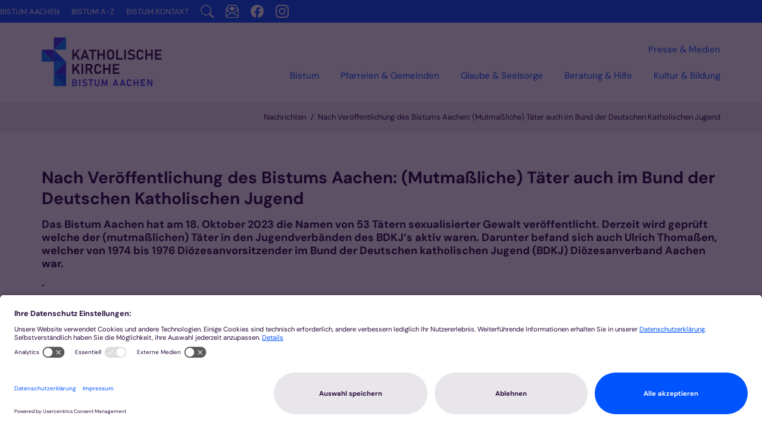

--- FILE ---
content_type: text/html;charset=utf-8
request_url: https://www.bistum-aachen.de/aktuell/nachrichten/nachricht/Nach-Veroeffentlichung-des-Bistums-Aachen-Mutmassliche-Taeter-auch-im-Bund-der-Deutschen-Katholischen-Jugend/?instancedate=1697639700000
body_size: 9826
content:
<!DOCTYPE html>
<html lang="de" class="noscript v-standard">
<head>

<noscript><style>html.noscript .hide-noscript { display: none !important; }</style></noscript>
<script>document.documentElement.classList.remove("noscript");document.documentElement.classList.add("hasscript");</script>
<script>mercury = function(){var n=function(){var n=[];return{ready: function(t){n.push(t)},getInitFunctions: function(){return n}}}(),t=function(t){if("function"!=typeof t) return n;n.ready(t)};return t.getInitFunctions=function(){return n.getInitFunctions()},t.ready=function(n){this(n)},t}();var __isOnline=true,__scriptPath="https://cdn.bistum-aachen.de/export/system/modules/alkacon.mercury.theme/js/mercury.js"</script>
<script async src="https://cdn.bistum-aachen.de/export/system/modules/alkacon.mercury.theme/js/mercury.js_1578721975.js"></script>
<title>Nach Veröffentlichung des Bistums Aachen: (Mutmaßliche) Täter auch im Bund der Deutschen Katholischen Jugend</title>

<meta charset="UTF-8">
<meta http-equiv="X-UA-Compatible" content="IE=edge">

<meta name="viewport" content="width=device-width, initial-scale=1.0, viewport-fit=cover">
<meta name="description" content="Das Bistum Aachen hat am 18. Oktober 2023 die Namen von 53 Tätern sexualisierter Gewalt veröffentlicht. ...">
<meta name="robots" content="index, follow">
<meta name="revisit-after" content="7 days">

<meta property="og:title" content="Nach Veröffentlichung des Bistums Aachen: (Mutmaßliche) Täter auch im Bund der Deutschen Katholischen Jugend">
<meta property="og:description" content="Das Bistum Aachen hat am 18. Oktober 2023 die Namen von 53 Tätern sexualisierter Gewalt veröffentlicht. Derzeit wird geprüft welche der (mutmaßlichen) Täter in den Jugendverbänden des BDKJ‘s aktiv waren. Darunter befand sich auch Ulrich Thomaßen, welcher von 1974 bis 1976 Diözesanvorsitzender im Bund der Deutschen katholischen Jugend (BDKJ) Diözesanverband Aachen war. .">
<meta property="og:image:width" content="2400">
<meta property="og:image:height" content="1257">
<meta property="og:image" content="https://www.bistum-aachen.de/export/sites/verbaende/dioezesanverbaenderat/.galleries/images/bdkj-logo2.png_773140952.png">
<meta property="og:type" content="article">
<meta property="og:locale" content="de">
<meta name="twitter:card" content="summary_large_image">
<meta name="twitter:image" content="https://www.bistum-aachen.de/export/sites/verbaende/dioezesanverbaenderat/.galleries/images/bdkj-logo2.png_997275786.png"><!-- No Eye-Able license found -->
<script type = "text/javascript">
    (function(window, document, dataLayerName, id) {
        window[dataLayerName] = window[dataLayerName] || [], window[dataLayerName].push({
            start: (new Date).getTime(),
            event: "stg.start"
        });
        var scripts = document.getElementsByTagName('script')[0],
            tags = document.createElement('script');

        function stgCreateCookie(a, b, c) {
            var d = "";
            if (c) {
                var e = new Date;
                e.setTime(e.getTime() + 24 * c * 60 * 60 * 1e3), d = "; expires=" + e.toUTCString();
                f = "; SameSite=Strict"
            }
            document.cookie = a + "=" + b + d + f + "; path=/"
        }
        var isStgDebug = (window.location.href.match("stg_debug") || document.cookie.match("stg_debug")) && !window.location.href.match("stg_disable_debug");
        stgCreateCookie("stg_debug", isStgDebug ? 1 : "", isStgDebug ? 14 : -1);
        var qP = [];
        dataLayerName !== "dataLayer" && qP.push("data_layer_name=" + dataLayerName), isStgDebug && qP.push("stg_debug");
        var qPString = qP.length > 0 ? ("?" + qP.join("&")) : "";
        tags.async = !0, tags.src = "https://bistum-aachen.containers.piwik.pro/" + id + ".js" + qPString, scripts.parentNode.insertBefore(tags, scripts);
        ! function(a, n, i) {
            a[n] = a[n] || {};
            for (var c = 0; c < i.length; c++) ! function(i) {
                a[n][i] = a[n][i] || {}, a[n][i].api = a[n][i].api || function() {
                    var a = [].slice.call(arguments, 0);
                    "string" == typeof a[0] && window[dataLayerName].push({
                        event: n + "." + i + ":" + a[0],
                        parameters: [].slice.call(arguments, 1)
                    })
                }
            }(i[c])
        }(window, "ppas", ["tm", "cm"]);
    })(window, document, 'dataLayer', 'd01b4021-926c-4bd7-b50f-0f4fa1cd68ec');
	
	ppas.cm.api("setInitialComplianceSettings", {consents: ["analytics"],},console.log,console.error);

</script><link rel="preconnect" href="//app.usercentrics.eu">
<link rel="preconnect" href="//api.usercentrics.eu">
<link rel="preconnect" href="//privacy-proxy.usercentrics.eu">
<link rel="preload" href="//app.usercentrics.eu/browser-ui/latest/loader.js" as="script">
<link rel="preload" href="//privacy-proxy.usercentrics.eu/latest/uc-block.bundle.js" as="script">
<script rel="preload" id="usercentrics-cmp" src="https://app.usercentrics.eu/browser-ui/latest/loader.js" data-settings-id="dQPCvOFzpZ6UHa" async></script>
<script rel="preload" type="application/javascript" src="https://privacy-proxy.usercentrics.eu/latest/uc-block.bundle.js"></script>
<script type="text/javascript">
window.addEventListener("ucEvent", function (e) {  
    if( e.detail && e.detail.event == "consent_status") {
        // check for consent status of service "Google Ads Remarketing"
        if(e.detail['Piwik Pro'] === true) {
			ppms.cm.api(
  			"setComplianceSettings",
  			{
    			consents: {
      				analytics: {
        				status: 1,
      				},
    			},
  			},
  			console.log,
  			console.error
			);
        }
        else {
          ppms.cm.api(
  			"setComplianceSettings",
  			{
    			consents: {
      				analytics: {
        				status: 0,
      				},
    			},
  			},
  			console.log,
  			console.error
			);
        }
    }
});
uc.setCustomTranslations({
      en: {
	  	ACCEPT: "Zustimmen",
		MORE_INFO: "Mehr Information",
		DEFAULT_DESCRIPTION: "Wir verwenden %TECHNOLOGY_NAME%, um Inhalte einzubetten, die Daten über Ihre Aktivitäten sammeln können. Bitte prüfen Sie die Details und stimmen Sie der Verwendung des Dienstes zu, um diese Inhalte sehen zu können.",
		VIDEO_DESCRIPTION: "Wir verwenden %TECHNOLOGY_NAME%, um Video-Inhalte einzubetten, die Daten über Ihre Aktivitäten sammeln können. Bitte prüfen Sie die Details und stimmen Sie der Verwendung des Dienstes zu, um diese Inhalte sehen zu können.",
		DEFAULT_TITLE: "Wir benötigen Ihre Zustimmung, um den Dienst %TECHNOLOGY_NAME% zu laden!"
      },
      de: {
        ACCEPT: "Zustimmen",
		MORE_INFO: "Mehr Information",
        DEFAULT_DESCRIPTION: "Wir verwenden %TECHNOLOGY_NAME%, um Inhalte einzubetten, die Daten über Ihre Aktivitäten sammeln können. Bitte prüfen Sie die Details und stimmen Sie der Verwendung des Dienstes zu, um diese Inhalte sehen zu können.",
		VIDEO_DESCRIPTION: "Wir verwenden %TECHNOLOGY_NAME%, um Video-Inhalte einzubetten, die Daten über Ihre Aktivitäten sammeln können. Bitte prüfen Sie die Details und stimmen Sie der Verwendung des Dienstes zu, um diese Inhalte sehen zu können.",
        DEFAULT_TITLE: "Wir benötigen Ihre Zustimmung, um den Dienst %TECHNOLOGY_NAME% zu laden!"
      }
    });
</script>
<style>
	.uc-embedding-container .uc-embedding-buttons .uc-embedding-accept {
  background-color: #0054FF;
}
</style>
<link rel="stylesheet" href="https://cdn.bistum-aachen.de/export/system/modules/alkacon.mercury.theme/css/awesome-selection.min.css_862578446.css">
<link rel="stylesheet" href="https://cdn.bistum-aachen.de/export/system/modules/alkacon.mercury.bistuemer.vorlagen/css/ac-portal-2025.min.css_2031738285.css">
<link rel="preload" as="font" type="font/woff2" href="https://cdn.bistum-aachen.de/export/system/modules/alkacon.mercury.theme/fonts/awesome-selection.woff2?v=my-1" crossorigin>
<link rel="apple-touch-icon" sizes="180x180" href="https://cdn.bistum-aachen.de/export/system/modules/alkacon.mercury.bistuemer.aachen/resources/apple-touch-icon.png_224933058.png" crossorigin="anonymous">
<link rel="icon" type="image/png" sizes="32x32" href="https://cdn.bistum-aachen.de/export/system/modules/alkacon.mercury.bistuemer.aachen/resources/favicon-96x96.png_224933058.png" crossorigin="anonymous">
<link rel="icon" type="image/png" sizes="48x48" href="/system/modules/alkacon.mercury.bistuemer.aachen/resources/favicon.ico?ver=250321" crossorigin="anonymous">
</head>
<body>

<a class="btn visually-hidden-focusable-fixed" id="skip-to-content" href="#main-content">Zum Inhalt springen</a><div  id="mercury-page" >
<header class="area-header ac-portal-header  aph-reduced has-margin mobile-meta-row ac-full-size ac-square-btn">
<div id="nav-toggle-group"><span id="nav-toggle-label"><button class="nav-toggle-btn" aria-expanded="false" aria-controls="nav-toggle-group"><span class="nav-toggle"><span class="nav-burger">Navigation anzeigen / ausblenden</span></span></button></span></div><div class="header-group sticky always"><div class="head notfixed"><div class="head-overlay"></div>
<div class="nav-main-logo-placeholder" style="display: none"><div class="nav-main-logo"><a href="/" class="main-logo-full"><img src="https://cdn.bistum-aachen.de/export/system/modules/alkacon.mercury.bistuemer.aachen/resources/logo-katholische-kirche-bistum-aachen-variant-blue.svg" width="275px" height="103px" alt="Logo Bistum Aachen" role="img"></a>
</div></div><div class="nav-main-container"><div class="nav-main-logo"><a href="/" class="main-logo-full"><img src="https://cdn.bistum-aachen.de/export/system/modules/alkacon.mercury.bistuemer.aachen/resources/logo-katholische-kirche-bistum-aachen-variant-blue.svg" width="275px" height="103px" alt="Logo Bistum Aachen" role="img"></a>
</div><div class="nav-bar">
<div class="nav-bar-links" ><nav class="nav-main-group header-navbar has-sidelogo">
<ul class="nav-main-items cap-css no-search">
<li class="nav-first mega mega-mobile expand" data-megamenu="/bistum/mega.menu">
<a href="/bistum/uebersicht/" aria-controls="nav_f729349c_0">Bistum</a>
<ul class="nav-menu has-mega" id="nav_f729349c_0" aria-label="Bistum"></ul></li>
<li class="mega expand" data-megamenu="/pfarreien-und-gemeinden/mega.menu">
<a href="/pfarreien-und-gemeinden/pastorale-raeume" id="label_f729349c_1" role="button" aria-expanded="false" aria-controls="nav_f729349c_1" aria-label="Pfarreien &amp; Gemeinden Unterebene anzeigen / ausblenden">Pfarreien &amp; Gemeinden</a>
<ul class="nav-menu no-mega" id="nav_f729349c_1" aria-label="Pfarreien &amp; Gemeinden">
<li><a href="/pfarreien-und-gemeinden/pastorale-raeume">Pastorale Räume</a></li>
<li><a href="/pfarreien-und-gemeinden/service-fuer-gemeinden">Service für Gemeinden</a></li>
<li><a href="/pfarreien-und-gemeinden/pfarreisuche">Pfarreisuche</a></li>
<li><a href="/pfarreien-und-gemeinden/gottesdienste">Gottesdienste</a></li>
<li><a href="/pfarreien-und-gemeinden/region-aachen">Regionen Aachen Stadt und Aachen Land</a></li>
<li><a href="/pfarreien-und-gemeinden/region-dueren-eifel">Region Düren Eifel</a></li>
<li><a href="/pfarreien-und-gemeinden/region-heinsberg">Region Heinsberg</a></li>
<li><a href="/pfarreien-und-gemeinden/region-kempen-viersen">Region Kempen-Viersen</a></li>
<li><a href="/pfarreien-und-gemeinden/region-krefeld-meerbusch">Region Krefeld-Meerbusch</a></li>
<li><a href="/pfarreien-und-gemeinden/region-moenchengladbach">Region Mönchengladbach</a></li></ul>
</li>
<li class="mega mega-mobile expand" data-megamenu="/glaube-und-seelsorge/mega.menu">
<a href="/glaube-und-seelsorge/page/" id="label_f729349c_12" role="button" aria-expanded="false" aria-controls="nav_f729349c_12" aria-label="Glaube &amp; Seelsorge Unterebene anzeigen / ausblenden">Glaube &amp; Seelsorge</a>
<ul class="nav-menu no-mega" id="nav_f729349c_12" aria-label="Glaube &amp; Seelsorge">
<li><a href="/glaube-und-seelsorge/page/">page</a></li></ul>
</li>
<li class="mega mega-mobile expand" data-megamenu="/beratung-und-hilfe/mega.menu">
<a href="/beratung-und-hilfe/page/" id="label_f729349c_14" role="button" aria-expanded="false" aria-controls="nav_f729349c_14" aria-label="Beratung  &amp; Hilfe Unterebene anzeigen / ausblenden">Beratung  &amp; Hilfe</a>
<ul class="nav-menu no-mega" id="nav_f729349c_14" aria-label="Beratung  &amp; Hilfe">
<li><a href="/beratung-und-hilfe/page/">page</a></li></ul>
</li>
<li class="mega mega-mobile expand" data-megamenu="/kultur-bildung/mega.menu">
<a href="/kultur-bildung/kultur/" aria-controls="nav_f729349c_16">Kultur &amp; Bildung</a>
<ul class="nav-menu has-mega" id="nav_f729349c_16" aria-label="Kultur &amp; Bildung"></ul></li>
<li class="expand">
<a href="/presse-medien/pressestelle" id="label_f729349c_17" role="button" aria-expanded="false" aria-controls="nav_f729349c_17" aria-label="Presse &amp; Medien Unterebene anzeigen / ausblenden">Presse &amp; Medien</a>
<ul class="nav-menu no-mega" id="nav_f729349c_17" aria-label="Presse &amp; Medien">
<li><a href="/presse-medien/pressestelle">Pressestelle</a></li>
<li class="nav-last">
<a href="/presse-medien/pressemeldungen/">Pressemeldungen</a></li></ul>
</li>

</ul>
</nav>
</div>
</div>
<div class="nav-meta-links" >
<div class="element type-linksequence pivot ls-row no-icon cap-upper header-links">
<ul ><li class="ls-li li-mobile-only"><a href="/newsletter/" class="mobile-only"><span class="ls-item"><span class="ls-icon ico ico-svg ico-inline ico-bi-envelope-paper-heart" aria-hidden="true"><svg width="16" height="16" viewBox="0 0 16 16" ><path fill-rule="evenodd" d="M2 2a2 2 0 0 1 2-2h8a2 2 0 0 1 2 2v1.13l.94.5A2 2 0 0 1 16 5.4V14a2 2 0 0 1-2 2H2a2 2 0 0 1-2-2V5.4a2 2 0 0 1 1.06-1.76l.94-.5zm0 2.27-.47.25A1 1 0 0 0 1 5.4v.82l1 .6zm1 3.15 3.75 2.25L8 8.92l1.25.75L13 7.42V2a1 1 0 0 0-1-1H4a1 1 0 0 0-1 1zm11-.6 1-.6V5.4a1 1 0 0 0-.53-.88L14 4.27zM8 2.98C9.66 1.31 13.82 4.24 8 8 2.18 4.24 6.34 1.31 8 2.98m7 4.4-4.78 2.87L15 13.12zm-.04 6.88L8 10.08l-6.96 4.18A1 1 0 0 0 2 15h12a1 1 0 0 0 .97-.74M1 13.12l4.78-2.87L1 7.38z"/></svg></span><span>Newsletter abonnieren</span></span></a></li><li class="ls-li li-mobile-only"><a href="/suche/" class="mobile-only"><span class="ls-item"><span class="ls-icon ico ico-svg ico-inline ico-fa-search" aria-hidden="true"><svg viewBox="0 0 26 28" ><path d="M18 13a7 7 0 0 0-14 0 7 7 0 0 0 14 0zm8 13a2 2 0 0 1-2 2 1.96 1.96 0 0 1-1.4-.6l-5.37-5.34a11 11 0 1 1 2.83-2.83l5.36 5.36c.36.36.58.88.58 1.4z"/></svg></span><span>Suche</span></span></a></li><li class="ls-li"><a href="/"><span class="ls-item"><span>Bistum Aachen</span></span></a></li><li class="ls-li"><a href="/bistum-a-z/"><span class="ls-item"><span>Bistum A-Z</span></span></a></li><li class="ls-li"><a href="/kontakt/"><span class="ls-item"><span>Bistum Kontakt</span></span></a></li><li class="ls-li li-desktop-only"><a href="/suche/" class="desktop-only" title="Suche"><span class="ls-item"><span class="ls-icon ico ico-svg ico-inline ico-bi-search" aria-hidden="true"><svg width="16" height="16" viewBox="0 0 16 16" ><path d="M11.74 10.34a6.5 6.5 0 1 0-1.4 1.4l.1.12 3.85 3.85a1 1 0 0 0 1.42-1.42l-3.85-3.85zM12 6.5a5.5 5.5 0 1 1-11 0 5.5 5.5 0 0 1 11 0"/></svg></span></span></a></li><li class="ls-li li-desktop-only"><a href="/newsletter/" class="desktop-only" title="Newsletter abbonieren"><span class="ls-item"><span class="ls-icon ico ico-svg ico-inline ico-bi-envelope-paper-heart" aria-hidden="true"><svg width="16" height="16" viewBox="0 0 16 16" ><path fill-rule="evenodd" d="M2 2a2 2 0 0 1 2-2h8a2 2 0 0 1 2 2v1.13l.94.5A2 2 0 0 1 16 5.4V14a2 2 0 0 1-2 2H2a2 2 0 0 1-2-2V5.4a2 2 0 0 1 1.06-1.76l.94-.5zm0 2.27-.47.25A1 1 0 0 0 1 5.4v.82l1 .6zm1 3.15 3.75 2.25L8 8.92l1.25.75L13 7.42V2a1 1 0 0 0-1-1H4a1 1 0 0 0-1 1zm11-.6 1-.6V5.4a1 1 0 0 0-.53-.88L14 4.27zM8 2.98C9.66 1.31 13.82 4.24 8 8 2.18 4.24 6.34 1.31 8 2.98m7 4.4-4.78 2.87L15 13.12zm-.04 6.88L8 10.08l-6.96 4.18A1 1 0 0 0 2 15h12a1 1 0 0 0 .97-.74M1 13.12l4.78-2.87L1 7.38z"/></svg></span></span></a></li><li class="ls-li li-desktop-only"><a href="https://www.facebook.com/bistumaachen/" class="desktop-only" title="Facebook"><span class="ls-item"><span class="ls-icon ico ico-svg ico-inline ico-bi-facebook" aria-hidden="true"><svg width="16" height="16" viewBox="0 0 16 16" ><path d="M16 8.05A8.03 8.03 0 0 0 8 0C3.58 0 0 3.6 0 8.05A8.04 8.04 0 0 0 6.75 16v-5.62H4.72V8.05h2.03V6.27c0-2.01 1.2-3.13 3.02-3.13.88 0 1.8.16 1.8.16v1.98h-1.02c-.99 0-1.3.62-1.3 1.26v1.5h2.22l-.35 2.34H9.25V16A8.04 8.04 0 0 0 16 8.05"/></svg></span></span></a></li><li class="ls-li li-desktop-only"><a href="https://www.instagram.com/bistumaachen/?hl=de" class="desktop-only" title="Instagram"><span class="ls-item"><span class="ls-icon ico ico-svg ico-inline ico-bi-instagram" aria-hidden="true"><svg width="16" height="16" viewBox="0 0 16 16" ><path d="M8 0C5.83 0 5.56.01 4.7.05a6 6 0 0 0-1.94.37 4 4 0 0 0-1.42.92 4 4 0 0 0-.92 1.42c-.2.5-.33 1.09-.37 1.94S0 5.83 0 8s.01 2.44.05 3.3.17 1.43.37 1.94c.2.53.48.97.92 1.42q.66.64 1.42.92c.5.2 1.09.33 1.94.37S5.83 16 8 16s2.44-.01 3.3-.05a6 6 0 0 0 1.94-.37 4 4 0 0 0 1.42-.92c.44-.45.71-.9.92-1.42.2-.5.33-1.09.37-1.94.04-.86.05-1.13.05-3.3s-.01-2.44-.05-3.3a6 6 0 0 0-.37-1.94 4 4 0 0 0-.92-1.42 4 4 0 0 0-1.42-.92A6 6 0 0 0 11.3.05C10.44 0 10.17 0 8 0m-.72 1.44H8c2.14 0 2.39 0 3.23.05.78.03 1.2.16 1.49.27.37.15.64.32.92.6s.45.55.6.92c.1.28.24.7.27 1.49.04.84.05 1.1.05 3.23s0 2.39-.05 3.23c-.03.78-.16 1.2-.27 1.49a2.5 2.5 0 0 1-.6.91c-.28.28-.55.46-.92.6-.28.11-.7.24-1.49.28-.84.04-1.1.05-3.23.05s-2.39-.01-3.23-.05a4 4 0 0 1-1.49-.28 2.5 2.5 0 0 1-.92-.6 2.5 2.5 0 0 1-.6-.92c-.1-.28-.24-.7-.27-1.48-.04-.84-.05-1.1-.05-3.23s.01-2.4.05-3.23c.03-.78.16-1.2.27-1.5a2.6 2.6 0 0 1 1.52-1.51c.29-.1.7-.24 1.49-.27.74-.04 1.02-.05 2.51-.05m5 1.33a.96.96 0 1 0 0 1.92.96.96 0 0 0 0-1.92M8 3.89a4.1 4.1 0 1 0 0 8.22 4.1 4.1 0 0 0 0-8.22m0 1.44a2.67 2.67 0 1 1 0 5.34 2.67 2.67 0 0 1 0-5.34"/></svg></span></span></a></li></ul></div>
</div>
</div></div></div>
<div class="h-bc">
<div class="container" >
<div class="element type-nav-breadcrumbs hidden-xs-sm-md">
<ul class="nav-breadcrumbs">
<li><a href="/aktuell/nachrichten/">Nachrichten</a></li>
<li><a href="/aktuell/nachrichten/nachricht/Nach-Veroeffentlichung-des-Bistums-Aachen-Mutmassliche-Taeter-auch-im-Bund-der-Deutschen-Katholischen-Jugend/?instancedate=1697639700000">Nach Veröffentlichung des Bistums Aachen: (Mutmaßliche) Täter auch im Bund der Deutschen Katholischen Jugend</a></li></ul>
<script type="application/ld+json">{"itemListElement":[{"item":"https://www.bistum-aachen.de/aktuell/nachrichten/","@type":"ListItem","name":"Nachrichten","position":"1"},{"item":{"name":"Nach Veröffentlichung des Bistums Aachen: (Mutmaßliche) Täter auch im Bund der Deutschen Katholischen Jugend","@id":"https://www.bistum-aachen.de/aktuell/nachrichten/nachricht/Nach-Veroeffentlichung-des-Bistums-Aachen-Mutmassliche-Taeter-auch-im-Bund-der-Deutschen-Katholischen-Jugend/?instancedate=1697639700000"},"@type":"ListItem","position":2}],"@type":"BreadcrumbList","@context":"http://schema.org"}</script>
</div>
</div></div>
</header>

<main class="area-content area-one-row">
<div class="container area-wide" >

<div class="row-12" ><div class="element type-rs rs_skip presized btn-left"><div class="btn-wrapper force-init" data-external-cookies='{"message":"An dieser Stelle finden Sie eine Vorlesefunktion der Firma ReadSpeaker. Um die Seite vorlesen zu können müssen Sie der Verwendung von externen Inhalten zustimmen."}'><div class="rsbtn rs_preserve "><a rel="nofollow" class="rsbtn_play" accesskey="L" title="Um den Text anzuhören, verwenden Sie bitte ReadSpeaker." href="https://app-na.readspeaker.com/cgi-bin/rsent?customerid=11781&amp;lang=de_de&amp;voice=Max&amp;readclass=sr-text"><span class="rsbtn_left rsimg rspart"><span class="rsbtn_text"><span>Vorlesen</span></span></span><span class="rsbtn_right rsimg rsplay rspart"></span></a></div></div>
<script>if (document.getElementById("__rsi") == null){var r=document.createElement('div');r.id="__rsi";document.body.appendChild(r);function initRs($, DEBUG){if (PrivacyPolicy.cookiesAcceptedExternal()){var s=document.createElement("script");s.src="https://cdn1.readspeaker.com/script/11781/webReader/webReader.js?pids=wr&notools=1";r.appendChild(s);$('.type-rs').removeClass('presized');}}mercury.ready(initRs);}</script>
</div></div>


<div class="row-12" >
<div class="detail-page type-article layout-0">
<div class="detail-visual piece full lay-0 phh phb pnl phv">
<div class="heading"><h1 class="intro-headline" tabindex="0"><span class="headline">Nach Veröffentlichung des Bistums Aachen: (Mutmaßliche) Täter auch im Bund der Deutschen Katholischen Jugend</span></h1>
<div class="sub-header"><p>Das Bistum Aachen hat am 18. Oktober 2023 die Namen von 53 Tätern sexualisierter Gewalt veröffentlicht. Derzeit wird geprüft welche der (mutmaßlichen) Täter in den Jugendverbänden des BDKJ‘s aktiv waren. Darunter befand sich auch Ulrich Thomaßen, welcher von 1974 bis 1976 Diözesanvorsitzender im Bund der Deutschen katholischen Jugend (BDKJ) Diözesanverband Aachen war.&nbsp;</p>
<p>.</p></div>
</div><div class="visual"><div class="image-src-box presized use-ratio zoomer effect-piece" data-imagezoom='{ "width": 2500, "height": 1250, "w": 2500, "h": 1250, "caption": "%3Cdiv%20class%3D%22title%22%3EBDKJ%20Bund%20der%20Katholischen%20Jugend%3C%2Fdiv%3E%3Cdiv%20class%3D%22copyright%22%3E%26copy%3B%20BDKJ%3C%2Fdiv%3E", "alt": "BDKJ%20Bund%20der%20Katholischen%20Jugend", "src": "/export/sites/verbaende/dioezesanverbaenderat/.galleries/images/bdkj-logo2.png_242018319.png" }'>
<img src="/export/sites/verbaende/dioezesanverbaenderat/.galleries/images/bdkj-logo2.png_242018319.png" sizes="(min-width: 1320px) 1290px, (min-width: 1170px) 1140px, (min-width: 992px) 962px, (min-width: 744px) 714px, (min-width: 540px) 510px, 100vw" srcset="/export/sites/verbaende/dioezesanverbaenderat/.galleries/images/bdkj-logo2.png_1629209188.png 345w, /export/sites/verbaende/dioezesanverbaenderat/.galleries/images/bdkj-logo2.png_1457764698.png 510w, /export/sites/verbaende/dioezesanverbaenderat/.galleries/images/bdkj-logo2.png_328302085.png 690w, /export/sites/verbaende/dioezesanverbaenderat/.galleries/images/bdkj-logo2.png_1452506263.png 714w, /export/sites/verbaende/dioezesanverbaenderat/.galleries/images/bdkj-logo2.png_1131679228.png 962w, /export/sites/verbaende/dioezesanverbaenderat/.galleries/images/bdkj-logo2.png_1383313333.png 1020w, /export/sites/verbaende/dioezesanverbaenderat/.galleries/images/bdkj-logo2.png_1865539854.png 1140w, /export/sites/verbaende/dioezesanverbaenderat/.galleries/images/bdkj-logo2.png_148629043.png 1290w, /export/sites/verbaende/dioezesanverbaenderat/.galleries/images/bdkj-logo2.png_1393830151.png 1428w, /export/sites/verbaende/dioezesanverbaenderat/.galleries/images/bdkj-logo2.png_214282333.png 1924w, /export/sites/verbaende/dioezesanverbaenderat/.galleries/images/bdkj-logo2.png_277654406.png 2280w, /export/sites/verbaende/dioezesanverbaenderat/.galleries/images/bdkj-logo2.png_242018319.png 2500w" width="2500" height="1250" class=" animated or-ls"
         alt="BDKJ Bund der Katholischen Jugend" style="aspect-ratio: 2500 / 1250;"><div class="copyright image-copyright" aria-hidden="true">&copy; BDKJ</div></div>
<div class="subtitle rs_skip" aria-hidden="true">BDKJ Bund der Katholischen Jugend</div></div><div class="body"><div class="text"><div class="visual-info "><div class="info date"><span class="sr-only">Datum:</span><div>18. Okt. 2023</div></div><div class="info person"><span class="sr-only">Von:</span><div >Melanie Seufert, Referentin Öffentlichkeitsarbeit BDKJ Aachen</div></div></div></div>
</div>
</div>
<div class="detail-content"><div class="paragraph piece full lay-0 only-text">
<div class="body default"><div class="text"><p>Das Bistum Aachen hat am 18. Oktober 2023 die Namen von 53 Tätern sexualisierter Gewalt veröffentlicht. Derzeit wird geprüft welche der (mutmaßlichen) Täter in den Jugendverbänden des BDKJ‘s aktiv waren. Darunter befand sich auch Ulrich Thomaßen, welcher von 1974 bis 1976 Diözesanvorsitzender im Bund der Deutschen katholischen Jugend (BDKJ) Diözesanverband Aachen war.&nbsp;</p>
<p>.</p></div>
</div>
</div>
<div class="paragraph piece full lay-0 only-text">
<div class="body default"><div class="text"><p>Ulrich Thomaßen war von 1976 bis 1980 Diözesanvorsitzender des KjG Diözesanverband Aachen und von 1978 bis 1986 Mitglied der KjG Bundesleitung. Im Jahre 2008 ist er verstorben. Bislang hat der BDKJ Aachen keine Hinweise über Fälle im Zusammenhang mit seiner Tätigkeit in den Kinder- und Jugendverbänden. Die vom Bistum benannten Taten lagen vor seiner Tätigkeit beim BDKJ und der Katholischen Junge Gemeinde (KjG).&nbsp;</p>
<p>Elodie Scholten, Vorsitzende des BDKJ Diözesanverband Aachen erklärt dazu: „Wir bedauern sehr, dass unseren Strukturen einen Raum für Täter*innen sexualisierter Gewalt geboten haben. Jugendverbandsarbeit sollte ein sicherer Ort für Kinder, Jugendliche und junge Erwachsene sein. Wir sind in Gedanken bei allen Betroffenen sexualisierter Gewalt. Wir möchten Betroffene, aber auch alle weiteren Personen ermutigen, sich mit Erfahrungen, Gesprächsbedarfen, Hinweisen und Anfragen zu melden und entsprechende (interne und externe) Kontaktstellen zu nutzen. Uns ist es wichtig, transparent mit dieser Situation umgehen. Wir haben notwendige Schritte für eine Aufklärung und Aufarbeitung im BDKJ-Diözesanverband in die Wege geleitet und nehmen weitere Prüfungen im Archiv vor.“</p>
<p>Für Anfragen stehen beim BDKJ Diözesanverband Elodie Scholten, Vorsitzende (49 178 659 5370) und Klara Mies (+49 152 55 20 27 64) für Anfragen zur Verfügung.</p>
<p>Für Menschen, die über eine Situation oder einen Vorfall im Jugendverband sprechen wollen, hat der BDKJ Aachen eine unabhängige Ansprechperson: Dr. Annette Jantzen. +49 (0) 160 403 26 55, <a href="mailto:aj@annette-jantzen.de">aj@annette-jantzen.de</a>&nbsp;</p>
<p>Das Bistum Aachen hat eine Hotline und ein Onlineportal für Betroffene, Angehörige und Zeug*innen eingerichtet: 0241 452-225 und www.missbrauch-melden.de&nbsp;</p>
<p>Menschen die von sexualisierter Gewalt betroffen sind können sich auch an die unabhängigen Ansprechpersonen des Bistum Aachen wenden (<a href="/Aufarbeitung/hilfe-beratung/ansprechpersonen/">https://www.bistum-aachen.de/Aufarbeitung/hilfe-beratung/ansprechpersonen/</a> ). Diese unterstützen auch bei Anträgen zu einer Anerkennung des Leids.</p>
<p>Externe Fachberatungsstellen zu sexualisierter Gewalt sind auf <a href="https://www.hilfe-portal-missbrauch.de/">https://www.hilfe-portal-missbrauch.de/</a>&nbsp; der unabhängigen Beauftragten für Fragen des Sexuellen Kindesmissbrauchs der Bundesregierung zu finden.</p></div>
</div>
</div>
</div>
<div class="attachment-container" ></div>
<script type="application/ld+json">{"datePublished":"2023-10-18T16:35:00+02:00","image":{"copyrightHolder":"(c) BDKJ","@type":"ImageObject","width":2500,"name":"BDKJ Bund der Katholischen Jugend","url":"https://www.bistum-aachen.de/export/sites/verbaende/dioezesanverbaenderat/.galleries/images/bdkj-logo2.png_1947232520.png","height":1458},"articleBody":["<p>Das Bistum Aachen hat am 18. Oktober 2023 die Namen von 53 Tätern sexualisierter Gewalt veröffentlicht. Derzeit wird geprüft welche der (mutmaßlichen) Täter in den Jugendverbänden des BDKJ\u2018s aktiv waren. Darunter befand sich auch Ulrich Thomaßen, welcher von 1974 bis 1976 Diözesanvorsitzender im Bund der Deutschen katholischen Jugend (BDKJ) Diözesanverband Aachen war.&nbsp;<\/p>\n<p>.<\/p>"],"@type":"Article","author":{"@type":"Person","name":["Melanie Seufert, Referentin Öffentlichkeitsarbeit BDKJ Aachen"],"email":["Melanie.seufert@bdkj-aachen.de"]},"publisher":{"@type":"Person","name":["Melanie Seufert, Referentin Öffentlichkeitsarbeit BDKJ Aachen"],"email":["Melanie.seufert@bdkj-aachen.de"]},"dateModified":"2023-10-19T13:52:15+02:00","mainEntityOfPage":"https://www.bistum-aachen.de/aktuell/nachrichten/nachricht/Nach-Veroeffentlichung-des-Bistums-Aachen-Mutmassliche-Taeter-auch-im-Bund-der-Deutschen-Katholischen-Jugend/","@context":"http://schema.org","headline":"Nach Veröffentlichung des Bistums Aachen: (Mutmaßliche) Täter auch im Bund der Deutschen Katholischen Jugend","url":"https://www.bistum-aachen.de/aktuell/nachrichten/nachricht/Nach-Veroeffentlichung-des-Bistums-Aachen-Mutmassliche-Taeter-auch-im-Bund-der-Deutschen-Katholischen-Jugend/"}</script>
</div>
</div>


<div class="row-12" ></div>


<div class="row-12" ><div class="element type-section piece full lay-0 only-link">
<div class="link"><a href="javascript:history.back()" class="btn piece-btn">Zurück</a></div></div>
</div>
</div>
</main>

<footer class="area-foot"><div class="topfoot">
<div class="container area-wide" >
<div class="row">
<div class="col-12 col-md-6 col-lg-3 flex-col" >
<div class="detail-page type-contact ">
<div class="detail-content contact-org paragraph piece full lay-1 phh pih phb pnl phv pvf p-dm p-dd">
<div class="visual rs_skip"><div class="image-src-box presized use-ratio effect-box">
<img src="https://cdn.bistum-aachen.de/export/system/modules/alkacon.mercury.bistuemer.aachen/resources/logo-katholische-kirche-bistum-aachen-white-outline.svg" loading="lazy" width="800" height="300" class=" animated photo or-ls"
         alt="Bischöfliches Generalvikariat Aachen" title="Bischöfliches Generalvikariat Aachen (c) Bistum Aachen" style="aspect-ratio: 800 / 300;"><div class="text-box">
</div>
</div>
</div><div class="body"><div class="heading"><h3 class="piece-heading" tabindex="0">Kontakt</h3>
</div><div class="text"><script type="application/ld+json">{"image":"https://cdn.bistum-aachen.de/export/system/modules/alkacon.mercury.bistuemer.aachen/resources/logo-katholische-kirche-bistum-aachen-white-outline.svg_441608999.svg","@type":"Organization","name":"Bischöfliches Generalvikariat Aachen","telephone":"+49 241 452-0","@context":"https://schema.org","url":"https://www.bistum-aachen.de/","email":"kommunikation@bistum-aachen.de"}</script><div class="text-box">
<h4 class="fn n" tabindex="0" translate="no">Bischöfliches Generalvikariat Aachen</h4>
<div class="phone tablerow"><span class="icon-label"><span class="ico fa fa-phone" aria-label="Telefon:" role="img"></span></span><span><a href="tel:+49241452-0" ><span class="tel">+49 241 452-0</span></a></span></div><div class="mail tablerow" ><span class="icon-label"><span class="ico fa fa-envelope-o" aria-label="E-Mail:" role="img"></span></span><span><a  href="mailto:kommunikation@bistum-aachen.de" title="kommunikation@bistum-aachen.de"><span class="email">kommunikation@bistum-aachen.de</span></a></span></div><div class="website tablerow"><span class="icon-label"><span class="ico fa fa-globe" aria-label="Web:" role="img"></span></span><span><a href="/" target="_blank" rel="noopener">www.bistum-aachen.de</a></span></div></div>
</div>
</div>
</div>
</div></div>
<div class="col-12 col-md-6 col-lg-3 flex-col" >
<div class="element type-linksequence pivot ls-bullets custom-icon">
<h3 class="heading" tabindex="0">Regionen</h3>
<ul ><li class="ls-li fa-angle-double-right"><a href="http://www.katholisch-im-raum-aachen.de/" class="external"><span class="ls-item"><span>Aachen-Land</span></span></a></li><li class="ls-li fa-angle-double-right"><a href="http://www.katholisch-im-raum-aachen.de/" class="external"><span class="ls-item"><span>Aachen-Stadt</span></span></a></li><li class="ls-li fa-angle-double-right"><a href="http://kirche-in-der-region-dueren.de/" class="external"><span class="ls-item"><span>Düren</span></span></a></li><li class="ls-li fa-angle-double-right"><a href="http://kirche-in-der-region-eifel.de/" class="external"><span class="ls-item"><span>Eifel</span></span></a></li><li class="ls-li fa-angle-double-right"><a href="http://www.region-hs.de/" class="external"><span class="ls-item"><span>Heinsberg</span></span></a></li><li class="ls-li fa-angle-double-right"><a href="https://katholisch-in-kempen-viersen.de/"><span class="ls-item"><span>Kempen-Viersen</span></span></a></li><li class="ls-li fa-angle-double-right"><a href="https://katholisch-in-krefeld-meerbusch.de/"><span class="ls-item"><span>Krefeld</span></span></a></li><li class="ls-li fa-angle-double-right"><a href="http://www.region-mg.de/" class="external"><span class="ls-item"><span>Mönchengladbach</span></span></a></li></ul></div>
</div>
<div class="col-12 col-md-6 col-lg-3 flex-col" >
<div class="element type-linksequence pivot ls-bullets custom-icon">
<h3 class="heading" tabindex="0">Schwerpunkte</h3>
<ul ><li class="ls-li fa-angle-double-right"><a href="https://heutebeidir.de/"><span class="ls-item"><span>Heute bei dir</span></span></a></li><li class="ls-li fa-angle-double-right"><a href="/newsletter/"><span class="ls-item"><span>Newsletter</span></span></a></li><li class="ls-li fa-angle-double-right"><a href="http://www.arbeitnehmerpastoral-aachen.de/" class="external"><span class="ls-item"><span>Arbeitswelt</span></span></a></li><li class="ls-li fa-angle-double-right"><a href="http://www.kolumbienpartnerschaft.de/" class="external"><span class="ls-item"><span>Kolumbienpartnerschaft</span></span></a></li><li class="ls-li fa-angle-double-right"><a href="/umweltportal/"><span class="ls-item"><span>Umweltportal</span></span></a></li><li class="ls-li fa-angle-double-right"><a href="/Aufarbeitung/schuetzen-vorbeugen/uebersicht/"><span class="ls-item"><span>Prävention</span></span></a></li><li class="ls-li fa-angle-double-right"><a href="/fundraising/"><span class="ls-item"><span>Fundraising</span></span></a></li><li class="ls-li fa-angle-double-right"><a href="/stiftungsforum/"><span class="ls-item"><span>Stiftungen</span></span></a></li><li class="ls-li fa-angle-double-right"><a href="/engagement/"><span class="ls-item"><span>Engagement und Ehrenamt</span></span></a></li></ul></div>
</div>
<div class="col-12 col-md-6 col-lg-3 flex-col" >
<div class="element type-linksequence pivot ls-bullets custom-icon">
<h3 class="heading" tabindex="0">Aus der Plattform</h3>
<ul ><li class="ls-li fa-angle-double-right"><a href="/aktuell/Nachrichten-aus-dem-Bistum/"><span class="ls-item"><span>Nachrichten</span></span></a></li><li class="ls-li fa-angle-double-right"><a href="/aktuell/veranstaltungen/index.html"><span class="ls-item"><span>Veranstaltungen</span></span></a></li><li class="ls-li fa-angle-double-right"><a href="https://gottesdienste-im-bistum-aachen.de/"><span class="ls-item"><span>Gottesdienste</span></span></a></li><li class="ls-li fa-angle-double-right"><a href="/karriereportal/"><span class="ls-item"><span>Stellenangebote</span></span></a></li><li class="ls-li fa-angle-double-right"><a href="https://kirchenzeitung-aachen.de/"><span class="ls-item"><span>Kirchenzeitung</span></span></a></li><li class="ls-li fa-angle-double-right"><a href="/amtsblatt/"><span class="ls-item"><span>Amtsblatt (Kirchlicher Anzeiger)</span></span></a></li><li class="ls-li fa-angle-double-right"><a href="https://www.kirchenrecht-bac.de/" class="external"><span class="ls-item"><span>Rechtsdatenbank</span></span></a></li><li class="ls-li fa-angle-double-right"><a href="/meldestelle/"><span class="ls-item"><span>Meldestelle gemäß Hinweisgeberschutzgesetz</span></span></a></li></ul></div>
</div>
</div>
</div></div><div class="subfoot no-external">
<div class="container area-wide" >

<div class="row-12" >
<div class="element type-linksequence pivot ls-row line-icon">
<ul ><li class="ls-li"><a href="/"><span class="ls-item"><span>2025 &copy; Bistum Aachen</span></span></a></li><li class="ls-li"><a href="/impressum/"><span class="ls-item"><span>Impressum</span></span></a></li><li class="ls-li"><a href="/datenschutzbestimmungen/"><span class="ls-item"><span>Datenschutzerklärung</span></span></a></li></ul></div>
</div>
</div></div></footer>
</div>

<oc-div id="template-info" data-info='{"googleApiKey":"osm","osmApiKey":"DED5rAYqtS6D46gzjFqp","osmSpriteUrl":"/handleStatic/v-1643204046v/osm/sprite","googleApiKeyWorkplace":"AIzaSyB8c7hEqZEIe3ZsuY7ScnXHgef4UIdx0JM","iconConfig":"aHR0cHM6Ly9jZG4uYmlzdHVtLWFhY2hlbi5kZS9leHBvcnQvc3lzdGVtL21vZHVsZXMvYWxrYWNvbi5tZXJjdXJ5LnRoZW1lL2ljb25zL2ZhL2F0LnN2Zw==","fullIcons":"aHR0cHM6Ly9jZG4uYmlzdHVtLWFhY2hlbi5kZS9leHBvcnQvc3lzdGVtL21vZHVsZXMvYWxrYWNvbi5tZXJjdXJ5LnRoZW1lL2Nzcy9hd2Vzb21lLWZ1bGwubWluLmNzc184NjI1Nzg0NDcuY3Nz","editMode":"false","project":"online","context":"/","locale":"de"}'>
<oc-div id="template-grid-info"></oc-div></oc-div>
<div id="topcontrol" tabindex="0"></div>

<div id="fixed-bottom-bar">

</div>

</body>
</html>